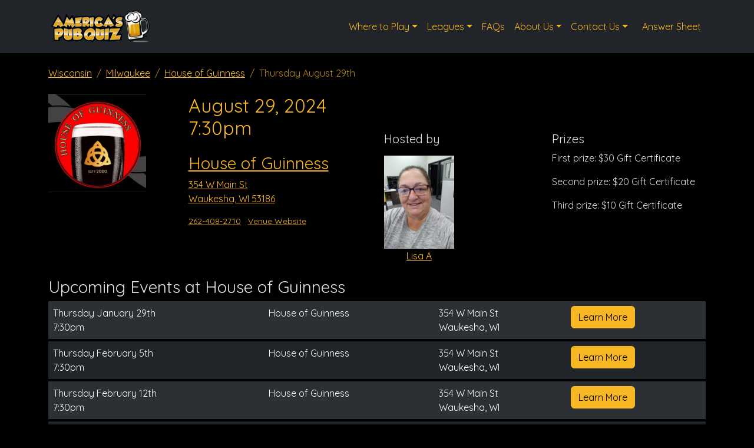

--- FILE ---
content_type: text/html; charset=utf-8
request_url: https://americaspubquiz.com/event/house-of-guinness-2024-08-29-974550
body_size: 3340
content:
<!doctype html>
<html lang="en">
<head>
    <meta charset="utf-8">
    <meta http-equiv="X-UA-Compatible" content="IE=edge">
    <meta name="viewport" content="width=device-width, initial-scale=1, shrink-to-fit=no">

    <title>
                    House of Guinness Event            |
                America's Pub Quiz
    </title>
    <meta property="og:site_name" content="America&#039;s Pub Quiz">
    <meta property="og:title" content="House of Guinness Event">
    <meta name="description" content="Pub Quiz at House of Guinness on Thursday August 29th at 7:30pm">
    <meta property="og:description" content="Pub Quiz at House of Guinness on Thursday August 29th at 7:30pm">
    <meta property="og:image" content="https://leagues.americaspubquiz.com/og-image.jpg">

    <link rel="preconnect" href="https://fonts.googleapis.com">
    <link rel="preconnect" href="https://fonts.gstatic.com" crossorigin>
    <link href="https://fonts.googleapis.com/css2?family=Quicksand:wght@400;700&display=swap" rel="stylesheet">

    <link rel="preload" as="style" href="https://americaspubquiz.com/build/assets/public-B0HPvstG.css" /><link rel="modulepreload" as="script" href="https://americaspubquiz.com/build/assets/public-D76ZkJPS.js" /><link rel="stylesheet" href="https://americaspubquiz.com/build/assets/public-B0HPvstG.css" /><script type="module" src="https://americaspubquiz.com/build/assets/public-D76ZkJPS.js"></script>
        <script src="https://cdn.usefathom.com/script.js" data-site="VMIYIEFB" defer></script>
        <script src="https://www.google.com/recaptcha/api.js"></script>

            <script type="application/ld+json">{"@context":"http://schema.org/","@type":"Event","name":"House of Guinness Pub Quiz Event","url":"https://americaspubquiz.com/event/house-of-guinness-2024-08-29-974550","startDate":"2024-08-29T19:30:00+00:00","endDate":"2024-08-29T21:30:00+00:00","location":{"@type":"Place","name":"House of Guinness","url":"https://americaspubquiz.com/venue/house-of-guinness","address":{"@type":"PostalAddress","streetAddress":"354 W Main St","addressLocality":"Waukesha","postalCode":"53186","addressRegion":"WI","addressCountry":"US"},"telephone":"262-408-2710","sameAs":"https://houseofguinness.com"}}</script>
</head>
<body class="pg-shows.show">
<header>
    <nav class="navbar navbar-expand-lg navbar-dark bg-dark fixed-top">
        <div class="container">
            <a class="navbar-brand" href="https://americaspubquiz.com">
                <img src="https://americaspubquiz.com/build/assets/full-logo-D1e-K3U1.png" alt="logo">
            </a>
            <button class="navbar-toggler" type="button" data-bs-toggle="collapse" data-bs-target="#navbarNavDropdown"
                    aria-controls="navbarNavDropdown" aria-expanded="false" aria-label="Toggle navigation">
                <span class="navbar-toggler-icon"></span>
            </button>
            <div class="collapse navbar-collapse justify-content-end" id="navbarNavDropdown">
                <ul class="navbar-nav">
                    <li class="nav-item dropdown">
                        <a class="nav-link dropdown-toggle" href="#" data-bs-toggle="dropdown">Where to Play</a>
                        <ul class="dropdown-menu dropdown-menu-dark">
                            <li><a class="dropdown-item" href="https://americaspubquiz.com/events">Games &amp; Events</a></li>
                            <li><a class="dropdown-item" href="https://americaspubquiz.com/play">Play Now</a></li>
                            <li><a class="dropdown-item" href="https://americaspubquiz.com/where-to-play/state-fair">WI State Fair</a></li>
                            <li><a class="dropdown-item" href="https://americaspubquiz.com/where-to-play/themed-games">Themed Games</a></li>
                            <li><a class="dropdown-item" href="https://americaspubquiz.com/where-to-play/private-corporate-events">Private &amp; Corporate Events</a></li>
                        </ul>
                    </li>
                    <li class="nav-item dropdown">
                        <a class="nav-link dropdown-toggle" href="#" data-bs-toggle="dropdown">Leagues</a>
                        <ul class="dropdown-menu dropdown-menu-dark">
                            <li><a class="dropdown-item" href="https://americaspubquiz.com/league-info">League Info</a></li>
                            <li><a class="dropdown-item" href="https://americaspubquiz.com/leagues">Join a League</a></li>
                            <li><a class="dropdown-item" href="https://americaspubquiz.com/leagues">League Scores</a></li>
                        </ul>
                    </li>
                    <li class="nav-item">
                        <a class="nav-link" href="https://americaspubquiz.com/about/frequently-asked-questions">FAQs</a>
                    </li>
                    <li class="nav-item dropdown">
                        <a class="nav-link dropdown-toggle" href="#" data-bs-toggle="dropdown">About Us</a>
                        <ul class="dropdown-menu dropdown-menu-dark">
                            <li><a class="dropdown-item" href="https://americaspubquiz.com/about/our-team">Our Team</a></li>
                            <li><a class="dropdown-item" href="https://americaspubquiz.com/our-hosts">Our Hosts</a></li>
                        </ul>
                    </li>
                    <li class="nav-item dropdown">
                        <a class="nav-link dropdown-toggle" href="#" data-bs-toggle="dropdown">Contact Us</a>
                        <ul class="dropdown-menu dropdown-menu-dark">
                            <li><a class="dropdown-item" href="https://americaspubquiz.com/be-a-host">Be a Host</a></li>
                            <li><a class="dropdown-item" href="https://americaspubquiz.com/venue-owners">Hire APQ</a></li>
                        </ul>
                    </li>
                    <li class="nav-item">
                        <a class="nav-link btn btn-outline-primary ms-lg-2 mb-2 mb-lg-0" href="/files/answer-sheet.pdf">Answer Sheet</a>
                    </li>
                </ul>
            </div>
        </div>
    </nav>
</header>
<main class="container pt-4 pb-5">
            <nav class="mb-4" aria-label="breadcrumb">
        <ol class="breadcrumb">
            <li class="breadcrumb-item"><a href="https://americaspubquiz.com/events/wisconsin">Wisconsin</a></li>
            <li class="breadcrumb-item"><a href="https://americaspubquiz.com/events/wisconsin/milwaukee-league">Milwaukee</a></li>
            <li class="breadcrumb-item"><a href="https://americaspubquiz.com/venue/house-of-guinness">House of Guinness</a></li>
            <li class="breadcrumb-item active" aria-current="page">Thursday August 29th</li>
        </ol>
    </nav>

    <section class="row">
        <div class="col-12 col-lg-6">
            <div class="row">
                <div class="col-5 col-sm-4">
                    <img src="https://apq-assets.s3.us-west-2.amazonaws.com/venue-thumbnail/hCLju3wTbQqKP7vZ18FQGF3nBo1mOlyww6SxXwie.jpeg" alt="Venue logo image" class="img-fluid w-100">
                </div>
                <div class="col-7 offset-sm-1">
                    <h2 class="mb-4">August 29, 2024 7:30pm</h2>

                    
                    
                    
                    <h3><a href="https://americaspubquiz.com/venue/house-of-guinness">House of Guinness</a></h3>
                    <div class="mb-3">
                        <a href="https://maps.google.com?daddr=354 W Main St Waukesha WI 53186" target="_blank">
                            354 W Main St<br>
                            Waukesha, WI 53186
                        </a>
                    </div>
                    <ul class="list-inline small">
                        <li class="list-inline-item"><a href="tel:262-408-2710">262-408-2710</a></li>
                                                    <li class="list-inline-item"><a href="https://houseofguinness.com" target="_blank">Venue Website</a></li>
                                                                    </ul>
                </div>
            </div>
        </div>

        <div class="col-12 col-lg-6 pt-1 pt-lg-0 pt-xl-5 text-secondary">
            <div class="row mt-3 mt-lg-0 mt-xl-3">
                <div class="col-12 col-sm-6 col-lg-12 col-xl-6 mb-4 mb-sm-0 mb-lg-4 mb-xl-0">
                                            <h4 class="h5 mb-3">Hosted by</h4>
                        <div class="row row-cols-2 event-hosts-list">
                                                            <div class="col text-center">
                                    <a href="https://americaspubquiz.com/hosts/lisa-a">
                                        <img src="https://apq-assets.s3.us-west-2.amazonaws.com/host-thumbnail/HgSs4ExOSTRcYjJbbxJlJ18V0cThZhLML2mpF3im.jpeg" alt="Host photo" class="img-fluid"><br>
                                        Lisa A
                                    </a>
                                </div>
                                                    </div>
                                    </div>
                <div class="col-12 col-sm-6 col-lg-12 col-xl-6">
                                                                        <h4 class="h5">Prizes</h4>
                            <div>
                                                                                                            <p>First prize: $30 Gift Certificate</p>
                                                                                                                                                <p>Second prize: $20 Gift Certificate</p>
                                                                                                                                                <p>Third prize: $10 Gift Certificate</p>
                                                                                                                                                                    </div>
                                                            </div>
            </div>
        </div>
    </section>
            <section class="text-secondary mt-4">
            <h3 class="mb-2">Upcoming Events at House of Guinness</h3>
            <table class="table table-dark table-striped upcoming-events-table">
                                    <tr class="d-flex d-md-table-row flex-column mb-3 data-row ">
            <td  >
                Thursday January 29th<br>
                7:30pm
            </td>
            <td>
                House of Guinness
            </td>
            <td>
                354 W Main St<br>
                Waukesha, WI
            </td>
            <td class="d-grid d-md-table-cell">
                <a href="https://americaspubquiz.com/event/house-of-guinness-2026-01-29-1001188" class="btn  btn-primary ">Learn More</a>
            </td>
        </tr>
                                    <tr class="d-flex d-md-table-row flex-column mb-3 data-row ">
            <td  >
                Thursday February 5th<br>
                7:30pm
            </td>
            <td>
                House of Guinness
            </td>
            <td>
                354 W Main St<br>
                Waukesha, WI
            </td>
            <td class="d-grid d-md-table-cell">
                <a href="https://americaspubquiz.com/event/house-of-guinness-2026-02-05-1001480" class="btn  btn-primary ">Learn More</a>
            </td>
        </tr>
                                    <tr class="d-flex d-md-table-row flex-column mb-3 data-row ">
            <td  >
                Thursday February 12th<br>
                7:30pm
            </td>
            <td>
                House of Guinness
            </td>
            <td>
                354 W Main St<br>
                Waukesha, WI
            </td>
            <td class="d-grid d-md-table-cell">
                <a href="https://americaspubquiz.com/event/house-of-guinness-2026-02-12-1001841" class="btn  btn-primary ">Learn More</a>
            </td>
        </tr>
                                    <tr class="d-flex d-md-table-row flex-column mb-3 data-row ">
            <td  >
                Thursday February 19th<br>
                7:30pm
            </td>
            <td>
                House of Guinness
            </td>
            <td>
                354 W Main St<br>
                Waukesha, WI
            </td>
            <td class="d-grid d-md-table-cell">
                <a href="https://americaspubquiz.com/event/house-of-guinness-2026-02-19-1002147" class="btn  btn-primary ">Learn More</a>
            </td>
        </tr>
                                    <tr class="d-flex d-md-table-row flex-column mb-3 data-row ">
            <td  >
                Thursday February 26th<br>
                7:30pm
            </td>
            <td>
                House of Guinness
            </td>
            <td>
                354 W Main St<br>
                Waukesha, WI
            </td>
            <td class="d-grid d-md-table-cell">
                <a href="https://americaspubquiz.com/event/house-of-guinness-2026-02-26-1002461" class="btn  btn-primary ">Learn More</a>
            </td>
        </tr>
                                    <tr class="d-flex d-md-table-row flex-column mb-3 data-row ">
            <td  >
                Thursday March 5th<br>
                7:30pm
            </td>
            <td>
                House of Guinness
            </td>
            <td>
                354 W Main St<br>
                Waukesha, WI
            </td>
            <td class="d-grid d-md-table-cell">
                <a href="https://americaspubquiz.com/event/house-of-guinness-2026-03-05-1002878" class="btn  btn-primary ">Learn More</a>
            </td>
        </tr>
                                    <tr class="d-flex d-md-table-row flex-column mb-3 data-row ">
            <td  >
                Thursday March 12th<br>
                7:30pm
            </td>
            <td>
                House of Guinness
            </td>
            <td>
                354 W Main St<br>
                Waukesha, WI
            </td>
            <td class="d-grid d-md-table-cell">
                <a href="https://americaspubquiz.com/event/house-of-guinness-2026-03-12-1003176" class="btn  btn-primary ">Learn More</a>
            </td>
        </tr>
                                    <tr class="d-flex d-md-table-row flex-column mb-3 data-row ">
            <td  >
                Thursday March 19th<br>
                7:30pm
            </td>
            <td>
                House of Guinness
            </td>
            <td>
                354 W Main St<br>
                Waukesha, WI
            </td>
            <td class="d-grid d-md-table-cell">
                <a href="https://americaspubquiz.com/event/house-of-guinness-2026-03-19-1003531" class="btn  btn-primary ">Learn More</a>
            </td>
        </tr>
                                    <tr class="d-flex d-md-table-row flex-column mb-3 data-row ">
            <td  >
                Thursday March 26th<br>
                7:30pm
            </td>
            <td>
                House of Guinness
            </td>
            <td>
                354 W Main St<br>
                Waukesha, WI
            </td>
            <td class="d-grid d-md-table-cell">
                <a href="https://americaspubquiz.com/event/house-of-guinness-2026-03-26-1003789" class="btn  btn-primary ">Learn More</a>
            </td>
        </tr>
                                    <tr class="d-flex d-md-table-row flex-column mb-3 data-row ">
            <td  >
                Thursday April 2nd<br>
                7:30pm
            </td>
            <td>
                House of Guinness
            </td>
            <td>
                354 W Main St<br>
                Waukesha, WI
            </td>
            <td class="d-grid d-md-table-cell">
                <a href="https://americaspubquiz.com/event/house-of-guinness-2026-04-02-1004103" class="btn  btn-primary ">Learn More</a>
            </td>
        </tr>
    </table>
        </section>
    </main>
<footer class="bg-dark text-center p-4">
    <ul class="nav justify-content-center mb-3">
        <li class="nav-item">
            <a class="nav-link" href="https://americaspubquiz.com/play">Play Now!</a>
        </li>
        <li class="nav-item">
            <a class="nav-link" href="/files/answer-sheet.pdf">Answer Sheet</a>
        </li>
        <li class="nav-item">
            <a class="nav-link" href="https://americaspubquiz.com/events">Where to Play</a>
        </li>
        <li class="nav-item">
            <a class="nav-link" href="https://americaspubquiz.com/leagues">Leagues</a>
        </li>
        <li class="nav-item">
            <a class="nav-link" href="https://americaspubquiz.com/about/frequently-asked-questions">FAQs</a>
        </li>
        <li class="nav-item">
            <a class="nav-link" href="https://americaspubquiz.com/about/our-team">About Our Team</a>
        </li>
        <li class="nav-item">
            <a class="nav-link" href="https://americaspubquiz.com/our-hosts">Our Hosts</a>
        </li>
        <li class="nav-item">
            <a class="nav-link" href="https://americaspubquiz.com/venue-owners">Hire APQ</a>
        </li>
    </ul>
    <div class="row mb-3">
        <div class="col-12 col-sm-6 mb-4 mb-sm-0">
            <a href="/cdn-cgi/l/email-protection#accfc3c2d8cdcfd8d9dfeccdc1c9dec5cfcddfdcd9ceddd9c5d682cfc3c1" class="text-decoration-none fw-bolder">
                <svg xmlns="http://www.w3.org/2000/svg" viewBox="0 0 512 512"><path d="M464 64C490.5 64 512 85.49 512 112C512 127.1 504.9 141.3 492.8 150.4L275.2 313.6C263.8 322.1 248.2 322.1 236.8 313.6L19.2 150.4C7.113 141.3 0 127.1 0 112C0 85.49 21.49 64 48 64H464zM217.6 339.2C240.4 356.3 271.6 356.3 294.4 339.2L512 176V384C512 419.3 483.3 448 448 448H64C28.65 448 0 419.3 0 384V176L217.6 339.2z"/></svg>
                Email Us
            </a>
        </div>
        <div class="col-12 col-sm-6">
            <a href="tel:262-271-8870" class="text-decoration-none fw-bolder">
                <svg xmlns="http://www.w3.org/2000/svg" viewBox="0 0 512 512"><path d="M511.2 387l-23.25 100.8c-3.266 14.25-15.79 24.22-30.46 24.22C205.2 512 0 306.8 0 54.5c0-14.66 9.969-27.2 24.22-30.45l100.8-23.25C139.7-2.602 154.7 5.018 160.8 18.92l46.52 108.5c5.438 12.78 1.77 27.67-8.98 36.45L144.5 207.1c33.98 69.22 90.26 125.5 159.5 159.5l44.08-53.8c8.688-10.78 23.69-14.51 36.47-8.975l108.5 46.51C506.1 357.2 514.6 372.4 511.2 387z"/></svg>
                262-271-8870
            </a>
        </div>
    </div>
    <div class="small text-secondary">Copyright &copy; 2026 America's Pub Quiz</div>
</footer>
<script data-cfasync="false" src="/cdn-cgi/scripts/5c5dd728/cloudflare-static/email-decode.min.js"></script><script defer src="https://static.cloudflareinsights.com/beacon.min.js/vcd15cbe7772f49c399c6a5babf22c1241717689176015" integrity="sha512-ZpsOmlRQV6y907TI0dKBHq9Md29nnaEIPlkf84rnaERnq6zvWvPUqr2ft8M1aS28oN72PdrCzSjY4U6VaAw1EQ==" data-cf-beacon='{"version":"2024.11.0","token":"7489a476ea34488a85da332642f2d5bd","r":1,"server_timing":{"name":{"cfCacheStatus":true,"cfEdge":true,"cfExtPri":true,"cfL4":true,"cfOrigin":true,"cfSpeedBrain":true},"location_startswith":null}}' crossorigin="anonymous"></script>
</body>
</html>
